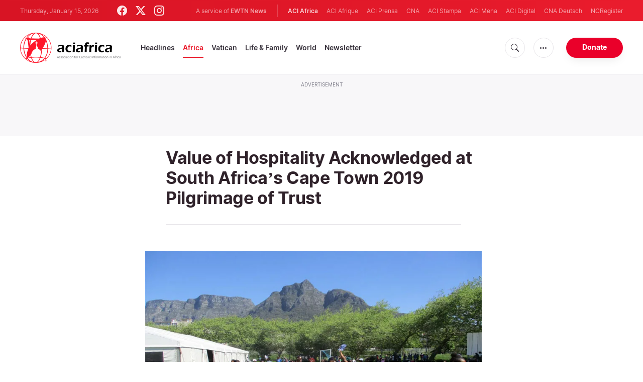

--- FILE ---
content_type: text/html; charset=UTF-8
request_url: https://www.aciafrica.org/news/196/value-of-hospitality-acknowledged-at-south-africas-cape-town-2019-pilgrimage-of-trust
body_size: 15051
content:
<!DOCTYPE html>
<html lang="en" translate="no">
<head>
    <title>Value of Hospitality Acknowledged at South Africa’s Cape Town 2019 Pilgrimage of Trust</title>
<meta http-equiv="Content-Type" content="text/html;charset=utf-8"/>
<meta http-equiv="X-UA-Compatible" content="IE=edge">
<meta name="google" value="notranslate"/>
<meta name="description" content="Participants in the just concluded Cape Town 2019 Pilgrimage of Trust in South Africa that brought together almost 2,000 youths from various continents have hailed the hospitality of local families and parishes who hosted them during the five-day event, testimonies availed to ACI Africa demonstrate."/>
<meta name="keywords" content="article, keyword, cna"/>
<meta name="author" content="EWTN"/>
<meta name="copyright" content="© 2026 EWTN | All rights reserved."/>
<meta name="viewport" content="width=device-width, initial-scale=1"/>
<meta name="viewport" content="width=device-width, minimum-scale=1.0, maximum-scale=1.0, user-scalable=no"/>
<meta name="apple-mobile-web-app-capable" content="yes">
<meta name="format-detection" content="telephone=no">


<meta name="twitter:card" content="summary_large_image"/>
<meta name="twitter:site" content="@aciafrica"/>
<meta name="twitter:url" content="https://www.aciafrica.org/news/196/value-of-hospitality-acknowledged-at-south-africas-cape-town-2019-pilgrimage-of-trust"/>
<meta name="twitter:title" content="Value of Hospitality Acknowledged at South Africa’s Cape Town 2019 Pilgrimage of Trust"/>
<meta name="twitter:description" content="Participants in the just concluded Cape Town 2019 Pilgrimage of Trust in South Africa that brought together almost 2,000 youths from various continents have hailed the hospitality of local families and parishes who hosted them during the five-day event, testimonies availed to ACI Africa demonstrate."/>
<meta name="twitter:creator" content="@aciafrica"/>
<meta name="twitter:image:src" content="https://www.aciafrica.org/images/hospitalitycapetownpilgrimage102019_1569965462.jpg?w=1200&amp;format=jpeg"/>


<meta property="fb:app_id" content="1234567890"/>
<meta property="og:title" content="Value of Hospitality Acknowledged at South Africa’s Cape Town 2019 Pilgrimage of Trust"/>
<meta property="og:type" content="article"/>
<meta property="og:url" content="https://www.aciafrica.org/news/196/value-of-hospitality-acknowledged-at-south-africas-cape-town-2019-pilgrimage-of-trust"/>
<meta property="og:image" content="https://www.aciafrica.org/images/hospitalitycapetownpilgrimage102019_1569965462.jpg?w=1200&amp;format=jpeg"/>
<meta property="og:description" content="Participants in the just concluded Cape Town 2019 Pilgrimage of Trust in South Africa that brought together almost 2,000 youths from various continents have hailed the hospitality of local families and parishes who hosted them during the five-day event, testimonies availed to ACI Africa demonstrate."/>
<meta property="og:site_name" content="ACI Africa"/>


<meta name="parsely-link" content="https://www.aciafrica.org/news/196/value-of-hospitality-acknowledged-at-south-africas-cape-town-2019-pilgrimage-of-trust" />
<meta name="parsely-title" content="Value of Hospitality Acknowledged at South Africa’s Cape Town 2019 Pilgrimage of Trust" />
    <meta name="parsely-type" content="post" />
<meta name="parsely-image-url" content="https://www.aciafrica.org/images/hospitalitycapetownpilgrimage102019_1569965462.jpg?w=1200&amp;format=jpeg" />
    <meta name="parsely-pub-date" content="2019-10-02T00:26:00+03:00" />
    <meta name="parsely-section" content="Africa" />
    <meta name="parsely-author" content="Mercy Maina" />
    <meta name="parsely-tags" content="Hospitality,South Africa,Cape Town 2019,Pilgrimage of trust,ACI Africa" />


    <meta name="analytics-page-type" content="post" />
    <meta name="analytics-pub-date" content="2019-10-02T00:26:00+03:00" />
    <meta name="analytics-section" content="Africa" />
    <meta name="analytics-authors" content="Mercy Maina" />
    <meta name="analytics-tags" content="hospitality|south africa|cape town 2019|pilgrimage of trust|aci africa" />
    <meta name="analytics-page-id" content="196" />

    <link rel="amphtml" href="https://www.aciafrica.org/amp/news/196/value-of-hospitality-acknowledged-at-south-africas-cape-town-2019-pilgrimage-of-trust">

<link rel="canonical" href="https://www.aciafrica.org/news/196/value-of-hospitality-acknowledged-at-south-africas-cape-town-2019-pilgrimage-of-trust">
<link rel="stylesheet" href="https://cdn.jsdelivr.net/npm/bootstrap-icons@1.11.1/font/bootstrap-icons.css">
<link rel="stylesheet" type="text/css" href="/assets/css/app.css?id=ca8a4c11c1919cb25003e0c30c3af5b5">


<link rel="icon" type="image/png" href="https://www.aciafrica.org/assets/images/extra/apple/apple-touch-icon-57x57.png" sizes="196x196" />
<link rel="icon" type="image/png" href="https://www.aciafrica.org/assets/images/extra/favicon/favicon-96x96.png" sizes="96x96" />
<link rel="icon" type="image/png" href="https://www.aciafrica.org/assets/images/extra/favicon/favicon-32x32.png" sizes="32x32" />
<link rel="icon" type="image/png" href="https://www.aciafrica.org/assets/images/extra/favicon/favicon-16x16.png" sizes="16x16" />
<link rel="icon" type="image/png" href="https://www.aciafrica.org/assets/images/extra/favicon/favicon-128x128.png" sizes="128x128" />
<link rel="apple-touch-icon-precomposed" sizes="57x57" href="https://www.aciafrica.org/assets/images/extra/apple/apple-touch-icon-57x57.png" />
<link rel="apple-touch-icon-precomposed" sizes="114x114" href="https://www.aciafrica.org/assets/images/extra/apple/apple-touch-icon-114x114.png" />
<link rel="apple-touch-icon-precomposed" sizes="72x72" href="https://www.aciafrica.org/assets/images/extra/apple/apple-touch-icon-72x72.png" />
<link rel="apple-touch-icon-precomposed" sizes="144x144" href="https://www.aciafrica.org/assets/images/extra/apple/apple-touch-icon-144x144.png" />
<link rel="apple-touch-icon-precomposed" sizes="60x60" href="https://www.aciafrica.org/assets/images/extra/apple/apple-touch-icon-60x60.png" />
<link rel="apple-touch-icon-precomposed" sizes="120x120" href="https://www.aciafrica.org/assets/images/extra/apple/apple-touch-icon-120x120.png" />
<link rel="apple-touch-icon-precomposed" sizes="76x76" href="https://www.aciafrica.org/assets/images/extra/apple/apple-touch-icon-76x76.png" />
<link rel="apple-touch-icon-precomposed" sizes="152x152" href="https://www.aciafrica.org/assets/images/extra/apple/apple-touch-icon-152x152.png" />
    <script type="text/javascript">
        var _iub = _iub || [];
        _iub.csConfiguration = {"siteId":4006536,"cookiePolicyId":99846020,"lang":"en","storage":{"useSiteId":true}};
    </script>
    <script type="text/javascript" src="https://cs.iubenda.com/autoblocking/4006536.js"></script>
    <script type="text/javascript" src="//cdn.iubenda.com/cs/tcf/stub-v2.js"></script>
    <script type="text/javascript" src="//cdn.iubenda.com/cs/tcf/safe-tcf-v2.js"></script>
    <script type="text/javascript" src="//cdn.iubenda.com/cs/gpp/stub.js"></script>
    <script type="text/javascript" src="//cdn.iubenda.com/cs/iubenda_cs.js" charset="UTF-8" async></script>
        

    <script type="application/ld+json">
    {
		"@context": 		"http://schema.org",
		"@type":			"NewsArticle",
		"headline": 		"Value of Hospitality Acknowledged at South Africa’s Cape Town 2019 Pilgrimage of Trust",
		"description": 		"Participants in the just concluded Cape Town 2019 Pilgrimage of Trust in South Africa that brought together almost 2,000 youths from various continents have hailed the hospitality of local families and parishes who hosted them during the five-day event, testimonies availed to ACI Africa demonstrate.",
		"datePublished":	"2019-10-01T21:31:08+00:00",
		"dateModified":		"2019-10-02T00:26:00+03:00",
		"mainEntityOfPage":	"https://www.aciafrica.org/news/196/value-of-hospitality-acknowledged-at-south-africas-cape-town-2019-pilgrimage-of-trust",
		"publisher": {
			"@type": 	"Organization",
			"name": 	"ACI Africa",
			"logo": {
				"@type":	"ImageObject",
				"url":		"https://www.aciafrica.org/images/logo.png",
				"width": 	235,
				"height": 	60
			}
		},
		"author": {
			"@type": 	"Person",
			"name": 	"Mercy Maina"
		},
		"image": {
			"@type": 	"ImageObject",
			"url": 		"https://www.aciafrica.org/images/hospitalitycapetownpilgrimage102019_1569965462.jpg?w=800&amp;h=600",
			"width": 	800,
			"height": 	600
        }
    }
</script>    <style>
        .embed-responsive {
            margin-bottom: 20px;
        }
        figcaption.caption {
            font-size: .8125em;
            margin-top: 5px;
        }
        figure.img-container {
            margin: 1em 0;
        }
    </style>

    <!-- PostHog Analytics -->
<script>
(function() {
    'use strict';

    // PostHog CDN Loader
    !function(t,e){var o,n,p,r;e.__SV||(window.posthog=e,e._i=[],e.init=function(i,s,a){function g(t,e){var o=e.split(".");2==o.length&&(t=t[o[0]],e=o[1]);t[e]=function(){t.push([e].concat(Array.prototype.slice.call(arguments,0)))}}(p=t.createElement("script")).type="text/javascript",p.async=!0,p.src=s.api_host+"/static/array.js",(r=t.getElementsByTagName("script")[0]).parentNode.insertBefore(p,r);var u=e;for(void 0!==a?u=e[a]=[]:a="posthog",u.people=u.people||[],u.toString=function(t){var e="posthog";return"posthog"!==a&&(e+="."+a),t||(e+=" (stub)"),e},u.people.toString=function(){return u.toString(1)+".people (stub)"},o="capture identify alias people.set people.set_once set_config register register_once unregister opt_out_capturing has_opted_out_capturing opt_in_capturing reset isFeatureEnabled onFeatureFlags getFeatureFlag getFeatureFlagPayload reloadFeatureFlags group updateEarlyAccessFeatureEnrollment getEarlyAccessFeatures getActiveMatchingSurveys getSurveys".split(" "),n=0;n<o.length;n++)g(u,o[n]);e._i.push([i,s,a])},e.__SV=1)}(document,window.posthog||[]);

    // =============================================================================
    // PostHog Configuration
    // =============================================================================

    const posthogConfig = {
        enabled: true,
        apiKey: 'phc_3b4tsLrHHzsSavxDBpOPpePiNKlWmVVxiZbc1uqqSaB',
        host: 'https://eu.i.posthog.com',
        webVitalsSampleRate: 10,
        sessionReplaySampleRate: 0,
        forceSessionReplay: false,
        forceSessionReplayParam: 'posthog_force_replay',
        debug: false
    };

    // =============================================================================
    // Types & Interfaces
    // =============================================================================

    /**
     * @typedef  {Object} AnalyticsContext
     * @property  {string|null} pageType
     * @property  {string|null} pubDate
     * @property  {string|null} section
     * @property  {string[]|null} authors
     * @property  {string[]|null} tags
     */

    // =============================================================================
    // Constants & State
    // =============================================================================

    // Set to track seen error signatures to prevent duplicate exception reporting
    const seenErrors = new Set();

    // =============================================================================
    // PostHog Initialization
    // =============================================================================

    /**
     * Initialize PostHog analytics with proper configuration
     */
    function initializePostHog() {
        // Skip initialization if disabled or no API key
        if (!posthogConfig.enabled || !posthogConfig.apiKey) {
            return;
        }

        try {
            posthog.init(posthogConfig.apiKey, {
                api_host: posthogConfig.host,
                persistence: 'memory',
                debug: posthogConfig.debug,
                autocapture: true,
                capture_pageview: true,
                capture_pageleave: true,
                capture_exceptions: true,
                cross_subdomain_cookie: false,
                disable_session_recording: !shouldEnableSessionReplay(),
                capture_performance: getPerformanceConfig(),
                before_send: processEventBeforeSend,
                loaded: function() {
                    setAnalyticsContext();
                }
            });
        } catch (error) {
            // Silently fail to avoid breaking the application
            console.error('PostHog initialization failed:', error);
        }
    }

    // =============================================================================
    // Event Processing & Filtering
    // =============================================================================

    /**
     * Generate a unique signature for an error to enable deduplication
     */
    function generateErrorSignature(event) {
        if (!event.properties || !event.properties.$exception_list) {
            return '';
        }

        const exceptions = event.properties.$exception_list;
        if (!Array.isArray(exceptions) || exceptions.length === 0) {
            return '';
        }

        // Use the first exception to generate signature
        const exception = exceptions[0];
        const type = exception.type || 'Unknown';
        const message = exception.value || '';
        const stackTrace = exception.stacktrace && exception.stacktrace.frames && exception.stacktrace.frames[0];

        // Create signature from error type, message, and top stack frame
        return [
            type,
            message,
            stackTrace ? stackTrace.filename || '' : '',
            stackTrace ? stackTrace.function || '' : '',
            stackTrace ? stackTrace.lineno || '' : ''
        ].join('|');
    }

    /**
     * Process events before sending to PostHog
     * Handles sampling and deduplication
     */
    function processEventBeforeSend(event) {
        if (event === null) {
            return null;
        }

        // Sample web vitals events
        if (
            event.event === '$web_vitals' &&
            Math.random() * 100 > posthogConfig.webVitalsSampleRate
        ) {
            return null; // Drop this event
        }

        // Deduplicate exception events
        if (event.event === '$exception') {
            const errorSignature = generateErrorSignature(event);
            if (errorSignature && seenErrors.has(errorSignature)) {
                return null; // Drop duplicate error
            }
            if (errorSignature) {
                seenErrors.add(errorSignature);
            }
        }

        return event;
    }

    /**
     * Determine if session replay should be enabled
     */
    function shouldEnableSessionReplay() {
        const forceSessionReplay = posthogConfig.forceSessionReplay ||
            (typeof window !== 'undefined' &&
                new URLSearchParams(window.location.search).has(posthogConfig.forceSessionReplayParam));

        return forceSessionReplay || Math.random() * 100 < posthogConfig.sessionReplaySampleRate;
    }

    /**
     * Get performance configuration based on web vitals sample rate
     */
    function getPerformanceConfig() {
        if (posthogConfig.webVitalsSampleRate === 100) {
            return true;
        } else if (posthogConfig.webVitalsSampleRate > 0) {
            return {
                web_vitals_sample_rate: posthogConfig.webVitalsSampleRate / 100
            };
        }
        return false;
    }

    // =============================================================================
    // Context Utilities
    // =============================================================================

    /**
     * Get page metadata from generic analytics meta tags
     */
    function getPageMetadata() {
        const metaMapping = [
            ['page_type', 'analytics-page-type'],
            ['pub_date', 'analytics-pub-date'],
            ['section', 'analytics-section'],
            ['authors', 'analytics-authors'],
            ['tags', 'analytics-tags'],
            ['page_id', 'analytics-page-id']
        ];

        const metadata = {};

        metaMapping.forEach(function(item) {
            const el = document.querySelector('meta[name="' + item[1] + '"]');
            if (el && el.content) {
                // Handle both tags and authors with pipe separator, fallback to comma for backward compatibility
                if (item[0] === 'tags' || item[0] === 'authors') {
                    // Try pipe separator first, then comma for backward compatibility
                    const separator = el.content.includes('|') ? '|' : ',';
                    const values = el.content.split(separator).map(function(val) { return val.trim(); }).filter(function(val) { return val.length > 0; });
                    metadata[item[0]] = values.length > 0 ? values : null;
                } else {
                    metadata[item[0]] = el.content;
                }
            }
        });

        return metadata;
    }

    /**
     * Get the current page URL path
     */
    function getPagePath() {
        return typeof window !== 'undefined' ? window.location.pathname : '';
    }

    // =============================================================================
    // Analytics Context Management
    // =============================================================================

    /**
     * Set analytics context using PostHog Super Properties
     * This ensures all events include these properties automatically
     */
    function setAnalyticsContext() {
        if (!posthogConfig.enabled || typeof posthog === 'undefined') {
            return;
        }

        try {
            const pageMetadata = getPageMetadata();
            const contextData = Object.assign({
                app_name: 'aci-africa',
                app_version: '0.1.0',
            }, pageMetadata);

            posthog.register(contextData);
        } catch (error) {
            console.error('Failed to set analytics context:', error);
            // Register error flag for debugging
            try {
                posthog.register({ 'register-error': true });
            } catch (e) {
                // Silent fail
            }
        }
    }

    /**
     * Clear analytics context by unregistering properties
     */
    function clearAnalyticsContext() {
        if (!posthogConfig.enabled || typeof posthog === 'undefined') {
            return;
        }

        try {
            const keysToUnregister = [
                'page_type', 'pub_date', 'section', 'authors', 'tags', 'page_id',
                'app_name'
            ];

            keysToUnregister.forEach(function(key) {
                posthog.unregister(key);
            });
        } catch (error) {
            console.error('Failed to clear analytics context:', error);
        }
    }

    /**
     * Get current analytics context from PostHog
     */
    function getAnalyticsContext() {
        if (!posthogConfig.enabled || typeof posthog === 'undefined') {
            return {
                pageType: null,
                pubDate: null,
                section: null,
                authors: null,
                tags: null,
                pageId: null
            };
        }

        try {
            return {
                pageType: posthog.get_property('page_type') || null,
                pubDate: posthog.get_property('pub_date') || null,
                section: posthog.get_property('section') || null,
                authors: posthog.get_property('authors') || null,
                tags: posthog.get_property('tags') || null,
                pageId: posthog.get_property('page_id') || null
            };
        } catch (error) {
            return {
                pageType: null,
                pubDate: null,
                section: null,
                authors: null,
                tags: null,
                pageId: null
            };
        }
    }

    // =============================================================================
    // Public API
    // =============================================================================

    // Expose functions to global scope for external use
    window.PostHogAnalytics = {
        initialize: initializePostHog,
        setContext: setAnalyticsContext,
        clearContext: clearAnalyticsContext,
        getContext: getAnalyticsContext,
        config: posthogConfig
    };

    // =============================================================================
    // Auto-initialization
    // =============================================================================

    // Initialize PostHog when DOM is ready
    if (document.readyState === 'loading') {
        document.addEventListener('DOMContentLoaded', initializePostHog);
    } else {
        initializePostHog();
    }
})();
</script>
<!-- End PostHog Analytics -->

    <script type='text/javascript'>
        var googletag = googletag || {};
        googletag.cmd = googletag.cmd || [];
        (function () {
            var gads = document.createElement('script');
            gads.async = true;
            gads.type = 'text/javascript';
            var useSSL = 'https:' == document.location.protocol;
            gads.src = (useSSL ? 'https:' : 'http:') +
                    '//www.googletagservices.com/tag/js/gpt.js';
            var node = document.getElementsByTagName('script')[0];
            node.parentNode.insertBefore(gads, node);
        })();
    </script>
    <!-- Global site tag (gtag.js) - Google Analytics -->

    <!-- Google Tag Manager -->
    <script>(function(w,d,s,l,i){w[l]=w[l]||[];w[l].push({'gtm.start':
                new Date().getTime(),event:'gtm.js'});var f=d.getElementsByTagName(s)[0],
            j=d.createElement(s),dl=l!='dataLayer'?'&l='+l:'';j.async=true;j.src=
            'https://www.googletagmanager.com/gtm.js?id='+i+dl;f.parentNode.insertBefore(j,f);
        })(window,document,'script','dataLayer','GTM-WNH8LB82');</script>
    <!-- End Google Tag Manager -->








    <!-- BEGIN SHAREAHOLIC CODE -->
    <link rel="preload" href="https://cdn.shareaholic.net/assets/pub/shareaholic.js" as="script" />
    <meta name="shareaholic:site_id" content="29a2737baaea67d05a7229869a302e21" />
    <script data-cfasync="false" async src="https://cdn.shareaholic.net/assets/pub/shareaholic.js"></script>
    <!-- END SHAREAHOLIC CODE -->

</head>
<body class="post">
<!-- Google Tag Manager (noscript) -->
<noscript><iframe src="https://www.googletagmanager.com/ns.html?id=GTM-WNH8LB82"
                  height="0" width="0" style="display:none;visibility:hidden"></iframe></noscript>
<!-- End Google Tag Manager (noscript) -->
    <div id="fb-root"></div>
    <script type="ada0a8873f99cd3751e5af3a-text/javascript">(function(d, s, id) {
            var js, fjs = d.getElementsByTagName(s)[0];
            if (d.getElementById(id)) return;
            js = d.createElement(s); js.id = id;
            js.src = "//connect.facebook.net/en_US/sdk.js#xfbml=1&appId=1559469840969344&version=v2.0";
            fjs.parentNode.insertBefore(js, fjs);
        }(document, 'script', 'facebook-jssdk'));</script>
    <div id="app">
        <header class="p-0" id="header">
    <div class="header-desktop">
	<div id="topbar" class="py-2 clear">
		<div class="left">
			<span class="today mr-6 mr-s-0">Thursday, January 15, 2026</span>
			<ul class="social-menu">
	<li><a href="https://www.facebook.com/aciafricanews" target="_blank"><i class="bi bi-facebook"></i></a></li>
	<li><a href="https://twitter.com/aciafricanews" target="_blank"><i class="bi bi-twitter-x"></i></a></li>
	<li><a href="https://www.instagram.com/aciafricanews/" target="_blank"><i class="bi bi-instagram"></i></a></li>
</ul>
		</div>
		<div class="right">
			<span class="ewtn-title">A service of <a href="//www.ewtnnews.com" title="EWTN News">EWTN News</a></span>

			<div class="ewtn-services current-page">
				<a class="service current-service" href="https://www.aciafrica.org/" target="_blank">ACI Africa</a>
				<a class="service" href="https://www.aciafrique.org/" target="_blank">ACI Afrique</a>
				<a class="service" href="https://www.aciprensa.com/" target="_blank">ACI Prensa</a>
				<a class="service" href="https://www.catholicnewsagency.com/" target="_blank">CNA</a>
				<a class="service" href="https://www.acistampa.com/" target="_blank">ACI Stampa</a>
				<a class="service" href="https://www.acimena.com/" target="_blank">ACI Mena</a>
				<a class="service" href="https://www.acidigital.com/" target="_blank">ACI Digital</a>
				<a class="service" href="https://de.catholicnewsagency.com/" target="_blank">CNA Deutsch</a>
				<a class="service" href="https://www.ncregister.com/" target="_blank">NCRegister</a>
			</div>
		</div>
	</div>
	<div class="menubar sticky-menu justify-content-between d-flex">
		<a class="logo" href="/"><img class="logo-desktop" src="https://www.aciafrica.org/assets/images/branding/brand-color-black.png?id=376bba87344c5b252c75" alt="ACI Africa"></a>

		<div class="menu-content justify-content-between d-flex align-items-center">
			<div class="no-wrap">
				<ul id="main-menu" class="sm sm-clean">
	<li class="headlines"><a href="/headlines">Headlines</a></li>
	<li class="africa"><a href="/section/africa">Africa</a></li>
	<li class="vatican"><a href="/section/vatican">Vatican</a></li>
	<li class="life-and-family"><a href="/section/life-and-family">Life & Family</a></li>
	<li class="world"><a href="/section/world">World</a></li>
	<li class="newsletter"><a href="/newsletter">Newsletter</a></li>
</ul>			</div>

			<ul class="extra-buttons no-wrap">
				<li><a href="javascript:;" class="btn-icon" id="search-btn"><i class="bi bi-search"></i></a></li>
				<li class="dropdown">
					<a href="javascript:;" class="dropdown-open btn-icon"><i class="bi bi-three-dots"></i></a>
					<div class="dropdown-content">
						<a class="dropdown-item" href="https://www.aciafrica.org/about-us">About us</a>
						<a class="dropdown-item" href="https://ewtnadvertising.com/" target="_blank">Advertise</a>
						<a class="dropdown-item" href="https://www.aciafrica.org/privacy-policy">Privacy policy</a>
					</div>
				</li>
				<li><a href="https://missions.ewtn.com/donation/aciafrica/" class="btn btn-rounded btn-success">Donate</a></li>
			</ul>
		</div>

		<div id="search-block">
			<div class="search-content d-flex justify-content-between align-items-center">
				<div class="search-bar">
	<form class="search" accept-charset="utf-8" method="get" action="/results">
		<div class="input-field">
			<i class="bi bi-search"></i>
			<input class="search-field" type="text" name="q" id="q" placeholder="Search..." value="">
			<button type="submit" id="search" class="submit-form submit-btn btn btn-rounded btn-success" value=""><span class="search-text">Search</span><i class="bi bi-search"></i></button>
		</div>
	</form>
</div>
				<a href="javascript:;" id="close-search"></a>
			</div>
		</div>
	</div>
</div>
	<div class="header-tablet">
	<div id="topbar" class="py-2 clear">
		<div class="left">
	        <span class="today mr-6 mr-s-0">Thursday, January 15, 2026</span>
			<ul class="social-menu">
	<li><a href="https://www.facebook.com/aciafricanews" target="_blank"><i class="bi bi-facebook"></i></a></li>
	<li><a href="https://twitter.com/aciafricanews" target="_blank"><i class="bi bi-twitter-x"></i></a></li>
	<li><a href="https://www.instagram.com/aciafricanews/" target="_blank"><i class="bi bi-instagram"></i></a></li>
</ul>
		</div>
		<div class="right">
			<span class="ewtn-title">A service of <a href="//www.ewtnnews.com" title="EWTN News">EWTN News</a></span>

			<div class="dropdown current-page">
				<a href="javascript:;" class="dropdown-open">ACI Africa <i class="bi bi-three-dots"></i></a>
				<div class="dropdown-content">
					<a class="dropdown-item" href="https://www.aciafrique.org/" target="_blank">ACI Afrique</a>
					<a class="dropdown-item" href="https://www.aciprensa.com/" target="_blank">ACI Prensa</a>
					<a class="dropdown-item" href="https://www.catholicnewsagency.org/" target="_blank">CNA</a>
					<a class="dropdown-item" href="https://www.acistampa.com/" target="_blank">ACI Stampa</a>
					<a class="dropdown-item" href="https://www.acimena.com/" target="_blank">ACI Mena</a>
					<a class="dropdown-item" href="https://www.acidigital.com/" target="_blank">ACI Digital</a>
					<a class="dropdown-item" href="https://de.catholicnewsagency.com/" target="_blank">CNA Deutsche</a>
					<a class="dropdown-item" href="https://www.ncregister.com/" target="_blank">NCRegister</a>
				</div>
			</div>
		</div>
	</div>
	<div class="menubar sticky-menu justify-content-between d-flex">
		<a class="logo" href="/"><img class="logo-tablet" src="https://www.aciafrica.org/assets/images/branding/brand-color-black-small.png" alt="ACI Africa"></a>
		<div class="menu-content justify-content-end d-flex align-items-center">
			<ul class="extra-buttons">
				<li><a href="javascript:;" class="btn-icon" id="search-btn"><i class="bi bi-search"></i></a></li>
				<li class="dropdown">
					<a href="javascript:;" class="dropdown-open btn-icon"><i class="bi bi-three-dots"></i></a>
					<div class="dropdown-content">
						<a class="dropdown-item" href="https://www.aciafrica.org/about-us">About Us</a>
						<a class="dropdown-item" href="https://ewtnadvertising.com/" target="_blank">Advertise</a>
						<a class="dropdown-item" href="https://www.aciafrica.org/privacy-policy">Privacy</a>
					</div>
				</li>
				<li><a href="https://missions.ewtn.com/donation/aciafrica/" class="btn btn-rounded btn-success">Donate</a></li>
				<li class="menu-btn"><a href="javascript:void(0);" class="sidebar-handler btn-icon"><i class="bi bi-list"></i><span>Menu</span></a></li>
			</ul>
		</div>

		<div id="search-block">
			<div class="search-content d-flex justify-content-between align-items-center">
				<div class="search-bar">
	<form class="search" accept-charset="utf-8" method="get" action="/results">
		<div class="input-field">
			<i class="bi bi-search"></i>
			<input class="search-field" type="text" name="q" id="q" placeholder="Search..." value="">
			<button type="submit" id="search" class="submit-form submit-btn btn btn-rounded btn-success" value=""><span class="search-text">Search</span><i class="bi bi-search"></i></button>
		</div>
	</form>
</div>
				<a href="javascript:;" id="close-search"></a>
			</div>
		</div>
	</div>


	<div class="tablet-sidebar responsive-sidebar">
		<a href="javascript:;" onclick="closeSidebar();" class="close-sidebar">&times;</a>
		<div class="responsive-sidebar-content">

			<ul id="main-menu" class="sm sm-clean">
	<li class="headlines"><a href="/headlines">Headlines</a></li>
	<li class="africa"><a href="/section/africa">Africa</a></li>
	<li class="vatican"><a href="/section/vatican">Vatican</a></li>
	<li class="life-and-family"><a href="/section/life-and-family">Life & Family</a></li>
	<li class="world"><a href="/section/world">World</a></li>
	<li class="newsletter"><a href="/newsletter">Newsletter</a></li>
</ul>
		</div>
	</div>
</div>
	<div class="header-mobile">
	<div class="menubar justify-content-between d-flex align-items-center">
		<a class="logo" href="/"><img class="logo-mobile" src="https://www.aciafrica.org/assets/images/branding/brand-white.png" alt="ACI Africa"></a>

		<ul class="extra-buttons">
			<li><a href="https://missions.ewtn.com/donation/aciafrica/" class="btn btn-rounded btn-success">Donate</a></li>
			<li class="menu-btn"><a href="javascript:void(0);" class="sidebar-handler btn-icon"><i class="bi bi-list"></i></a></li>
		</ul>
	</div>

	<div class="mobile-sidebar responsive-sidebar">
		<a href="javascript:;" onclick="closeSidebar();" class="close-sidebar">&times;</a>
		<div class="responsive-sidebar-content">
			<span class="today mr-6 mr-s-0">Thursday, January 15, 2026</span>

			<div class="search-bar">
	<form class="search" accept-charset="utf-8" method="get" action="/results">
		<div class="input-field">
			<i class="bi bi-search"></i>
			<input class="search-field" type="text" name="q" id="q" placeholder="Search..." value="">
			<button type="submit" id="search" class="submit-form submit-btn btn btn-rounded btn-success" value=""><span class="search-text">Search</span><i class="bi bi-search"></i></button>
		</div>
	</form>
</div>

			<ul id="main-menu" class="sm sm-clean">
	<li class="headlines"><a href="/headlines">Headlines</a></li>
	<li class="africa"><a href="/section/africa">Africa</a></li>
	<li class="vatican"><a href="/section/vatican">Vatican</a></li>
	<li class="life-and-family"><a href="/section/life-and-family">Life & Family</a></li>
	<li class="world"><a href="/section/world">World</a></li>
	<li class="newsletter"><a href="/newsletter">Newsletter</a></li>
</ul>
			<a href="https://missions.ewtn.com/donation/aciafrica/" class="btn btn-big btn-donate btn-success">Donate</a>

			<hr>

			<ul class="extra-menu">
	<li><a href="https://www.aciafrica.org/subscribe">Subscribe</a></li>
	<li><a href="https://www.aciafrica.org/about-us">About Us</a></li>
	<li><a href="https://www.aciafrica.org/privacy">Privacy</a></li>
</ul>

			<hr>

			<div class="select-ewtn d-flex justify-content-between align-items-center">
				<span class="ewtn-title">EWTN News</span>

				<div class="dropdown current-page">
					<a href="javascript:;" class="dropdown-open">ACI Africa <i class="bi bi-three-dots"></i></a>
					<div class="dropdown-content">
						<a class="dropdown-item" href="https://www.aciafrique.org/" target="_blank">ACI Afrique</a>
						<a class="dropdown-item" href="https://www.aciprensa.com/" target="_blank">ACI Prensa</a>
						<a class="dropdown-item" href="https://www.catholicnewsagency.com/" target="_blank">CNA</a>
						<a class="dropdown-item" href="https://www.acistampa.com/" target="_blank">ACI Stampa</a>
						<a class="dropdown-item" href="https://www.acimena.com/" target="_blank">ACI Mena</a>
						<a class="dropdown-item" href="https://www.acidigital.com/" target="_blank">ACI Digital</a>
						<a class="dropdown-item" href="https://de.catholicnewsagency.com/" target="_blank">CNA Deutsche</a>
						<a class="dropdown-item" href="https://www.ncregister.com/" target="_blank">NCRegister</a>
					</div>
				</div>
			</div>
		</div>
	</div>
</div>
</header>
        <div class="lightest-grey-bg pt-3 pb-5 full-ad">
    <div class="container">
        <div class="row">
            <div class="col-12">
                <p>Advertisement</p>
                <div style="text-align: center;" id='div-gpt-ad-1481822258740-0'></div>
            </div>
        </div>
    </div>
</div>

        <div class="all">
            
<div class="container">
    <div class="row">
        <div class="col mt-5 content m-auto">
            <h1 class="h1 post-title mt-0">Value of Hospitality Acknowledged at South Africa’s Cape Town 2019 Pilgrimage of Trust</h1>
            <div class="post-share">
                <div class="shareaholic-canvas" data-app="share_buttons" data-app-id="33122399"></div>
            </div>
            <div class="post-image">
                <img src="https://www.aciafrica.org/images/hospitalitycapetownpilgrimage102019_1569965462.jpg" alt="" loading="lazy">
                <span class="image-caption">Participants during the Cape Town 2019 Pilgrimage of Trust</span>
                
            </div>
        </div>
    </div>
</div>
<div class="container">
    <div class="row">
        <div class="col content m-auto">
            <div class="post-content">
                <div class="post-author d-flex justify-content-start align-items-center">
                <a href="/author/16/mercy-maina">
                        <img
                        alt="Mercy Maina"
                        class="author-image m-0 mr-4"
                        height="48"
                        src="https://www.aciafrica.org/assets/images/user.png?w=48&h=48"
                        width="48"
                        loading="lazy"
                        >
                    </a>
                    <div class="post-author"><p>By <a href="/author/16/mercy-maina">Mercy Maina</a></p></div>
                </div>
                <p class="post-info">Cape Town, 02 October, 2019 / 12:26 am (ACI Africa).</p>
    <p>Participants in the just concluded Cape Town 2019 Pilgrimage of Trust in South Africa that brought together almost 2,000 youths from various continents have hailed the hospitality of local families and parishes who hosted them during the five-day event, testimonies availed to ACI Africa demonstrate. </p>
        <p>“In the current climate of society, this shared hospitality has even greater value, as so many families are welcoming visitors from another community, another Church, or another country,” the leader of the Community of Taize, Br. Alois testified. </p>
        <p>“A thousand homes open to welcome us - what a wonderful message! This is how our gathering is indeed a pilgrimage of trust,” he added.</p>
        <p>“The wife was blind, and she trusted us to come into her house without seeing us," Thabiso from Soweto, South Africa said of the elderly couple that welcomed and hosted him together with his friends. </p>
        <p>During the spiritual event that <a href="https://www.aciafrica.org/news/141/cape-town-2019-pilgrimage-of-trust-opportunity-to-live-out-fraternity-in-south-africa">kicked off September 25</a>, the Germany-born Bro. Alois urged youths to value human dignity and steer clear of violence.</p>
                </div>
        </div>
    </div>
</div>
            <div class="lightest-grey-bg pt-3 pb-5 full-ad">
    <div class="container">
        <div class="row">
            <div class="col-12">
                <p>Advertisement</p>
                <div style="text-align: center;" id='div-gpt-ad-1441212700470-0'></div>
            </div>
        </div>
    </div>
</div>
<div class="container">
    <div class="row mt-7 mb-4 mb-s-5">
        <div class="col content m-auto">
            <div class="post-content">

            <p> “The wounds of history can scar the consciousness and mentalities of people for generations, but the humiliations which were endured do not always have to lead to violence,” Br. Alois told the youth who hailed from diverse cultures.</p>
        <p> “Healing can come, not through the victory of one group over another, but when people’s hearts make room for the dignity of others to be respected,” the current Taize Community leader added. </p>
        <p>The meeting, happening in the wake of <a href="https://www.aciafrica.org/news/132/xenophobic-attacks-in-south-africa-worry-church-leaders-countries-repatriate-citizens">deadly xenophobic attacks</a> in South Africa, was held following an invitation from church leaders drawn from the Catholic, Annglican, Methodist and Dutch Reformed Church denominations in the country.</p>
        <p>Among the church leaders who participated in the event were Catholic Archbishop Stephen Brislin of Cape Town and Anglican Archbishop Thabo Makgoba of Cape Town who led in the opening and closing prayers respectively.</p>
        <p>Other church leaders included Anglican Archbishop John Sentamu of York, England, Catholic Bishop Stanley Dziuba, who is in charge of the youth ministry in Southern Africa, as well as retired Anglican Archbishop Desmond Tutu who “has been a friend of our Community for many years”, and who took 144 youths to the Taize community in France in the 1970s.</p>
                <div class="box post-widget related-post">
                    <h4 class="box-title"><span>More in Africa</span></h4>
                    <div class="cards-grid">
                        <div class="card-cell horizontal">
                            <div class="card">
                                <div class="card-image">
                                    <a href="https://www.aciafrica.org/news/19607/you-are-exactly-the-right-person-cardinal-brislin-congratulates-bishop-sipuka-his-successor-in-cape-town-archdiocese"><img src="https://www.aciafrica.org/images/aci-africa-photo-edit-2026-01-14t214839_1768423742.jpg" alt="South Africa"></a>
                                </div>
                                <div class="card-content">
                                    <h3 class="card-title"><a href="https://www.aciafrica.org/news/19607/you-are-exactly-the-right-person-cardinal-brislin-congratulates-bishop-sipuka-his-successor-in-cape-town-archdiocese">“You are exactly the right person,” Cardinal Brislin Congratulates Bishop Sipuka, His Successor in Cape Town Archdiocese</a></h3>
                                    <a href="https://www.aciafrica.org/news/19607/you-are-exactly-the-right-person-cardinal-brislin-congratulates-bishop-sipuka-his-successor-in-cape-town-archdiocese" class="read-more">Read the article</a>
                                </div>
                            </div>
                        </div>
                    </div>
                </div>            <p>This was the third time the Brothers of Taize were visiting the country. The first visit was in 1978 when Taizé community founder Br. Roger visited Crossroads township in the city to show solidarity with the victims suffering from South Africa's oppressive policies.  </p>
        <p>The second time was in 1995 when Br. Roger returned to the country to “celebrate with the youth South Africa's peaceful transition to a non-racial, non-sexist democratic dispensation.” The 1995 meeting was held in Standard Bank Arena in Johannesburg at the invitation of church leaders from mainstream and local churches.  </p>
        <p>According to the organizers of the pilgrimage that concluded on Sunday, September 29, the spiritual gathering brought together youths from 17 African countries, 14 European countries, the USA and the islands of Madagascar and Mauritius.</p>
        <div class="tags-box">
    <ul>
        <li class="title">Tags:</li>
        
        <li><a href="https://www.aciafrica.org/tag/hospitality" class="btn-tag">Hospitality</a>, </li>
        
        <li><a href="https://www.aciafrica.org/tag/south-africa" class="btn-tag">South Africa</a>, </li>
        
        <li><a href="https://www.aciafrica.org/tag/cape-town-2019" class="btn-tag">Cape Town 2019</a>, </li>
        
        <li><a href="https://www.aciafrica.org/tag/pilgrimage-of-trust" class="btn-tag">Pilgrimage of trust</a>, </li>
        
        <li><a href="https://www.aciafrica.org/tag/aci-africa" class="btn-tag">ACI Africa</a></li>
    </ul>
</div>

            <div style="border-top: 1px solid #e7e5e9; font-size: .8em;">
                <div class="row" style="flex-wrap: nowrap; margin-top: 30px; margin-bottom: 30px;">
                  <div class="col-auto">
                    <a href="#">
                      <img style="border-radius: 50%; margin: 0; width: 75px;" src="https://www.aciafrica.org/assets/images/user.png?w=96&h=96" alt="Mercy Maina" loading="lazy" />
                    </a>
                  </div>
                  <div class="col-auto"></div>
                </div>
            </div>

    <div class="box post-widget subscribe-post box-shadow">
  <script charset="utf-8" type="text/javascript" src="//js.hsforms.net/forms/embed/v2.js"></script>
  <script>
    hbspt.forms.create({
      region: "na1",
      portalId: "4395239",
      formId: "1ae4a331-a237-4d2d-8b2e-aedb0f252b81"
    });
  </script>
</div>

            </div>

            <div class="post-share mb-7 mb-s-6">
                <div class="shareaholic-canvas" data-app="share_buttons" data-app-id="33122399"></div>
            </div>
            <div class="donation-box box-shadow" style="display: none">
	<h4 class="box-title">Our mission is the truth. Join us!</h4>
	<p class="box-desc">Your monthly donation will help our team continue reporting the truth, with fairness, integrity, and fidelity to Jesus Christ and his Church.</p>

	<div class="amounts">
		<ul>
			<li><a href="#"><span>$5 <small>/month</small></span></a></li>
			<li class="active"><a href="#"><span>$10 <small>/month</small></span></a></li>
			<li><a href="#"><span>$15 <small>/month</small></span></a></li>
			<li><a href="#"><span>Other</span></a></li>
		</ul>
	</div>

	<div class="box-footer">
		<a href="#" class="btn btn-success btn-big btn-wide">Donate</a>
	</div>
</div>
        </div>
        <div class="sidebar_narrow">

                            <div class="col-l-4 col-m-12 sidebar mt-m-6 mt-s-0">
	<div class="box" style="width: 200px">
		<h4 class="box-title"><span>Trending</span></h4>
        <div class="trending-box">
    <div class="cards-grid">
        <div class="card-cell horizontal no-image" id="trending-box818" style="width: 100%">
                            <div class="card placeholder-glow">
                    <span class="post-number">1</span>
                    <div class="card-content">
                        <div class="card-title">
                            <div class="row">
                                <div class="placeholder col-3 mr-1 mb-1"></div>
                                <div class="placeholder col-5 mr-1 mb-1"></div>
                                <div class="placeholder col-3 mr-1 mb-1"></div>
                            </div>
                            <div class="row">
                                <div class="placeholder col-5 mb-1"></div>
                                <div class="placeholder col-6 mr-1 mb-1"></div>
                            </div>
                            <div class="row">
                                <div class="placeholder col-4 mb-1"></div>
                                <div class="placeholder col-3 mr-1 mb-1"></div>
                                <div class="placeholder col-4 mr-1 mb-1"></div>
                            </div>
                            <div class="row">
                                <div class="placeholder col-4 mr-1 mb-1"></div>
                                <div class="placeholder col-7 mb-1"></div>
                            </div>
                        </div>
                    </div>
                </div>
                            <div class="card placeholder-glow">
                    <span class="post-number">2</span>
                    <div class="card-content">
                        <div class="card-title">
                            <div class="row">
                                <div class="placeholder col-3 mr-1 mb-1"></div>
                                <div class="placeholder col-5 mr-1 mb-1"></div>
                                <div class="placeholder col-3 mr-1 mb-1"></div>
                            </div>
                            <div class="row">
                                <div class="placeholder col-5 mb-1"></div>
                                <div class="placeholder col-6 mr-1 mb-1"></div>
                            </div>
                            <div class="row">
                                <div class="placeholder col-4 mb-1"></div>
                                <div class="placeholder col-3 mr-1 mb-1"></div>
                                <div class="placeholder col-4 mr-1 mb-1"></div>
                            </div>
                            <div class="row">
                                <div class="placeholder col-4 mr-1 mb-1"></div>
                                <div class="placeholder col-7 mb-1"></div>
                            </div>
                        </div>
                    </div>
                </div>
                            <div class="card placeholder-glow">
                    <span class="post-number">3</span>
                    <div class="card-content">
                        <div class="card-title">
                            <div class="row">
                                <div class="placeholder col-3 mr-1 mb-1"></div>
                                <div class="placeholder col-5 mr-1 mb-1"></div>
                                <div class="placeholder col-3 mr-1 mb-1"></div>
                            </div>
                            <div class="row">
                                <div class="placeholder col-5 mb-1"></div>
                                <div class="placeholder col-6 mr-1 mb-1"></div>
                            </div>
                            <div class="row">
                                <div class="placeholder col-4 mb-1"></div>
                                <div class="placeholder col-3 mr-1 mb-1"></div>
                                <div class="placeholder col-4 mr-1 mb-1"></div>
                            </div>
                            <div class="row">
                                <div class="placeholder col-4 mr-1 mb-1"></div>
                                <div class="placeholder col-7 mb-1"></div>
                            </div>
                        </div>
                    </div>
                </div>
                            <div class="card placeholder-glow">
                    <span class="post-number">4</span>
                    <div class="card-content">
                        <div class="card-title">
                            <div class="row">
                                <div class="placeholder col-3 mr-1 mb-1"></div>
                                <div class="placeholder col-5 mr-1 mb-1"></div>
                                <div class="placeholder col-3 mr-1 mb-1"></div>
                            </div>
                            <div class="row">
                                <div class="placeholder col-5 mb-1"></div>
                                <div class="placeholder col-6 mr-1 mb-1"></div>
                            </div>
                            <div class="row">
                                <div class="placeholder col-4 mb-1"></div>
                                <div class="placeholder col-3 mr-1 mb-1"></div>
                                <div class="placeholder col-4 mr-1 mb-1"></div>
                            </div>
                            <div class="row">
                                <div class="placeholder col-4 mr-1 mb-1"></div>
                                <div class="placeholder col-7 mb-1"></div>
                            </div>
                        </div>
                    </div>
                </div>
                            <div class="card placeholder-glow">
                    <span class="post-number">5</span>
                    <div class="card-content">
                        <div class="card-title">
                            <div class="row">
                                <div class="placeholder col-3 mr-1 mb-1"></div>
                                <div class="placeholder col-5 mr-1 mb-1"></div>
                                <div class="placeholder col-3 mr-1 mb-1"></div>
                            </div>
                            <div class="row">
                                <div class="placeholder col-5 mb-1"></div>
                                <div class="placeholder col-6 mr-1 mb-1"></div>
                            </div>
                            <div class="row">
                                <div class="placeholder col-4 mb-1"></div>
                                <div class="placeholder col-3 mr-1 mb-1"></div>
                                <div class="placeholder col-4 mr-1 mb-1"></div>
                            </div>
                            <div class="row">
                                <div class="placeholder col-4 mr-1 mb-1"></div>
                                <div class="placeholder col-7 mb-1"></div>
                            </div>
                        </div>
                    </div>
                </div>
                    </div>
    </div>
</div>

<script>
    (()=>{
        const trendingBox818 = document.getElementById('trending-box818');

        function render(notice,number){
            return `<div class="card">
                <span class="post-number">${number+1}</span>
                <div class="card-content">
                    <h3 class="card-title"><a href="${notice.url}">${ notice.title}</a></h3>
                </div>
            </div>`
        }

        fetch('https://www.aciafrica.org/most-read?n=5').then((result) => {
            let json_result = result.json();
            trendingBox818.innerHTML = '';
            json_result.then((data) => {
                data.forEach((item, i) => {
                    let html = render(item,i);
                    trendingBox818.innerHTML += html;
                });
            });
        }).catch((err) => {
            console.error(err);
        });
    })()
</script>
	</div>
</div>
                    </div>
    </div>
</div>


<div class="lightest-grey-bg pt-7 pb-8 py-m-7 py-s-6 related-posts">
    <div class="container">
        <div class="row">
            <div class="col-12">
                <h4 class="related-title">You may also like</h4>
                <div class="cards-grid cards-l-3 cards-m-2 cards-s-1 same-heights">
                        <div class="card-cell">
                        <div class="card defined-card white-bg mb-0 mb-m-4 mb-s-4">
                            <div class="card-image"><a href="https://www.aciafrica.org/news/13881/missionary-sisters-who-fled-from-sudans-civil-war-lauded-for-thriving-pastoral-programs-in-neighboring-countries"><img src="https://www.aciafrica.org/images/dimension-2025-01-20t224212_1737409370.jpg?w=600&h=400" alt="Bishop Edward Hiiboro Kussala of South Sudan’s Catholic Diocese of Tombura-Yambio (CDTY). Credit: Missionary Sisters of the Blessed Virgin Mary/Uganda" loading="lazy"></a></div>
                            <div class="card-content">
                                <h3 class="card-title"><a href="https://www.aciafrica.org/news/13881/missionary-sisters-who-fled-from-sudans-civil-war-lauded-for-thriving-pastoral-programs-in-neighboring-countries">Missionary Sisters Who Fled from Sudan’s Civil War Lauded for Thriving Pastoral Programs in Neighboring Countries</a></h3>
                                <p class="card-desc four-lines">Bishop&nbsp;Edward Hiiboro Kussala&nbsp;of South Sudan&rsquo;s&nbsp;Catholic Diocese of Tombura-Yambio&nbsp;(CDTY) has praised the Missionary Sisters of the Blessed Virgin Mary (MSBVM), whose...</p>
                            </div>
                        </div>
                    </div>
                        <div class="card-cell">
                        <div class="card defined-card white-bg mb-0 mb-m-4 mb-s-4">
                            <div class="card-image"><a href="https://www.aciafrica.org/news/11925/pope-francis-begins-indonesia-visit-with-call-for-catholic-muslim-dialogue"><img src="https://www.aciafrica.org/images/whatsapp-image-2024-09-04-at-13_1725436290.webp?w=600&h=400" alt="" loading="lazy"></a></div>
                            <div class="card-content">
                                <h3 class="card-title"><a href="https://www.aciafrica.org/news/11925/pope-francis-begins-indonesia-visit-with-call-for-catholic-muslim-dialogue">Pope Francis Begins Indonesia Visit with Call for Catholic-Muslim Dialogue</a></h3>
                                <p class="card-desc four-lines">On Pope Francis&rsquo; first full day of public appearances in Indonesia on Wednesday, the pope called upon the political leaders...</p>
                            </div>
                        </div>
                    </div>
                        <div class="card-cell">
                        <div class="card defined-card white-bg mb-0 mb-m-4 mb-s-4">
                            <div class="card-image"><a href="https://www.aciafrica.org/news/13433/at-priestly-golden-jubilee-catholic-archbishop-in-uganda-advocates-for-selflessness-appeals-for-clemency-to-prisoners"><img src="https://www.aciafrica.org/images/dimension-2024-12-18t084335_1734508367.jpg?w=600&h=400" alt="Archbishop John Baptist Odama during the December 14 celebration to mark 50 years since he was ordained a Priest. Credit: Catholic Archdiocese of Gulu" loading="lazy"></a></div>
                            <div class="card-content">
                                <h3 class="card-title"><a href="https://www.aciafrica.org/news/13433/at-priestly-golden-jubilee-catholic-archbishop-in-uganda-advocates-for-selflessness-appeals-for-clemency-to-prisoners">At Priestly Golden Jubilee, Catholic Archbishop in Uganda Advocates for Selflessness, Appeals for Clemency to Prisoners</a></h3>
                                <p class="card-desc four-lines">Archbishop&nbsp;John Baptist Odama&nbsp;has marked 50 years since he was ordained a Priest with a call to selfless service, a request...</p>
                            </div>
                        </div>
                    </div>
                    </div>
            </div>
        </div>
    </div>
</div>
        </div>

        <div class="footer-fix"></div>
<footer id="footer">
	<div class="container">
		<div class="row py-7 py-s-6">
			<div class="col-5 col-s-12 brand-col mb-s-6">
				<img class="brand" src="https://www.aciafrica.org/assets/images/branding/brand-white-small.png" alt="White Logo">
				<div class="ml-8 links-col">
					<p style="line-height: 1.6;" class="mb-3">
						Contact info:<br />
						Father Don Bosco Onyalla<br />
						Editor-in-Chief, ACI Africa<br />
	                </p>
	                <ul>
						<li><a href="mailto:donyalla@aciafrica.org">donyalla@aciafrica.org</a></li>
					</ul>
	                	<ul class="social-menu">
	<li><a href="https://www.facebook.com/aciafricanews" target="_blank"><i class="bi bi-facebook"></i></a></li>
	<li><a href="https://twitter.com/aciafricanews" target="_blank"><i class="bi bi-twitter-x"></i></a></li>
	<li><a href="https://www.instagram.com/aciafricanews/" target="_blank"><i class="bi bi-instagram"></i></a></li>
</ul>
	            </div>

			</div>
			<div class="col-7 col-s-12 links-col pl-7 pl-s-4">
				<div class="row">

					<div class="col-6">
						<h5 class="footer-title">Tools</h5>
						<ul>
							<li><a href="/newsletter">Subscribe to our newsletter</a></li>
							<li><a href="/rss">RSS Feed</a></li>
							<li><a href="https://ewtnadvertising.com/">Advertise with us</a></li>
						</ul>
					</div>
					<div class="col-6">
						<h5 class="footer-title">Legale</h5>
						<ul>
							<li><a href="/about-us">About us</a></li>
							<li><a href="https://www.iubenda.com/privacy-policy/99846020/cookie-policy" class="iubenda-white iubenda-noiframe iubenda-embed iubenda-noiframe " title="Cookie Policy ">Cookie Policy</a><script type="text/javascript">(function (w,d) {var loader = function () {var s = d.createElement("script"), tag = d.getElementsByTagName("script")[0]; s.src="https://cdn.iubenda.com/iubenda.js"; tag.parentNode.insertBefore(s,tag);}; if(w.addEventListener){w.addEventListener("load", loader, false);}else if(w.attachEvent){w.attachEvent("onload", loader);}else{w.onload = loader;}})(window, document);</script></li>
							<li><a href="https://www.iubenda.com/privacy-policy/99846020" class="iubenda-white iubenda-noiframe iubenda-embed iubenda-noiframe " title="Privacy Policy ">Privacy Policy</a><script type="text/javascript">(function (w,d) {var loader = function () {var s = d.createElement("script"), tag = d.getElementsByTagName("script")[0]; s.src="https://cdn.iubenda.com/iubenda.js"; tag.parentNode.insertBefore(s,tag);}; if(w.addEventListener){w.addEventListener("load", loader, false);}else if(w.attachEvent){w.attachEvent("onload", loader);}else{w.onload = loader;}})(window, document);</script></li>
							<li><a href="https://www.iubenda.com/terms-and-conditions/99846020" class="iubenda-white iubenda-noiframe iubenda-embed iubenda-noiframe " title="Terms and Conditions ">Terms and Conditions</a><script type="text/javascript">(function (w,d) {var loader = function () {var s = d.createElement("script"), tag = d.getElementsByTagName("script")[0]; s.src="https://cdn.iubenda.com/iubenda.js"; tag.parentNode.insertBefore(s,tag);}; if(w.addEventListener){w.addEventListener("load", loader, false);}else if(w.attachEvent){w.attachEvent("onload", loader);}else{w.onload = loader;}})(window, document);</script></li>
							<li><a href='#' class='iubenda-cs-preferences-link'>  <img style='width: 2rem' src="data:image/svg+xml;charset=UTF-8,%3csvg version='1.1' id='Layer_1' xmlns='http://www.w3.org/2000/svg' xmlns:xlink='http://www.w3.org/1999/xlink' x='0px' y='0px' viewBox='0 0 30 14' style='enable-background:new 0 0 30 14;' xml:space='preserve'%3e%3cstyle type='text/css'%3e .st0%7bfill-rule:evenodd;clip-rule:evenodd;fill:%23FFFFFF;%7d .st1%7bfill-rule:evenodd;clip-rule:evenodd;fill:%230066FF;%7d .st2%7bfill:%23FFFFFF;%7d .st3%7bfill:%230066FF;%7d %3c/style%3e%3cg%3e%3cg id='final---dec.11-2020_1_'%3e%3cg id='_x30_208-our-toggle_2_' transform='translate(-1275.000000, -200.000000)'%3e%3cg id='Final-Copy-2_2_' transform='translate(1275.000000, 200.000000)'%3e%3cpath class='st0' d='M7.4,12.8h6.8l3.1-11.6H7.4C4.2,1.2,1.6,3.8,1.6,7S4.2,12.8,7.4,12.8z'/%3e%3c/g%3e%3c/g%3e%3c/g%3e%3cg id='final---dec.11-2020'%3e%3cg id='_x30_208-our-toggle' transform='translate(-1275.000000, -200.000000)'%3e%3cg id='Final-Copy-2' transform='translate(1275.000000, 200.000000)'%3e%3cpath class='st1' d='M22.6,0H7.4c-3.9,0-7,3.1-7,7s3.1,7,7,7h15.2c3.9,0,7-3.1,7-7S26.4,0,22.6,0z M1.6,7c0-3.2,2.6-5.8,5.8-5.8 h9.9l-3.1,11.6H7.4C4.2,12.8,1.6,10.2,1.6,7z'/%3e%3cpath id='x' class='st2' d='M24.6,4c0.2,0.2,0.2,0.6,0,0.8l0,0L22.5,7l2.2,2.2c0.2,0.2,0.2,0.6,0,0.8c-0.2,0.2-0.6,0.2-0.8,0 l0,0l-2.2-2.2L19.5,10c-0.2,0.2-0.6,0.2-0.8,0c-0.2-0.2-0.2-0.6,0-0.8l0,0L20.8,7l-2.2-2.2c-0.2-0.2-0.2-0.6,0-0.8 c0.2-0.2,0.6-0.2,0.8,0l0,0l2.2,2.2L23.8,4C24,3.8,24.4,3.8,24.6,4z'/%3e%3cpath id='y' class='st3' d='M12.7,4.1c0.2,0.2,0.3,0.6,0.1,0.8l0,0L8.6,9.8C8.5,9.9,8.4,10,8.3,10c-0.2,0.1-0.5,0.1-0.7-0.1l0,0 L5.4,7.7c-0.2-0.2-0.2-0.6,0-0.8c0.2-0.2,0.6-0.2,0.8,0l0,0L8,8.6l3.8-4.5C12,3.9,12.4,3.9,12.7,4.1z'/%3e%3c/g%3e%3c/g%3e%3c/g%3e%3c/g%3e%3c/svg%3e" alt="California Consumer Privacy Act (CCPA) Opt-Out Icon"/>Your Privacy Choices</a></li>
							<style>
								#footer a.iubenda-cs-preferences-link , #footer a.iubenda-cs-uspr-link {
									padding: 3px 7px;
									font-size: 11px;
									font-weight: bold !important;
									color: rgba(0, 0, 0, .65) !important;
									border: 1px solid rgba(0, 0, 0, .65);
									border-radius: 4px;
									background: #fff;
									text-decoration: none;
									display: inline-flex;
								}
							</style>
							<li><a href='#' class='iubenda-cs-uspr-link'>Notice at Collection</a></li>
						</ul>
					</div>
				</div>
			</div>
		</div>
		<div class="copyright-row">
			© 2026 EWTN | All rights reserved.
		</div>
	</div>
</footer>
    </div>

    <script src="/assets/js/manifest.js?id=92c3f9fca1964533e8ad827289543bed"></script>
    <script src="/assets/js/vendor.js?id=591f63644e0e258172c7a29892ef5bc0"></script>
    <script src="/assets/js/app.js?id=4aef7378e55d3fd0b11dd4b4b3b23c99"></script>
    <script src="/assets/js/dimstrap.js?id=b286778d69791dcf5815a43565795a7e"></script>

    <script>
    $(document).ready(function(){
        $('.tooltip-input').tooltipster({
            animation: 'fade',
            delay: 70,
            maxWidth: 240,
            side: 'right'
        });

        initResponsive();
        fixFooter();

        $(window).resize(function() {
            initResponsive();
            fixFooter();
        });

        // new $.Zebra_Pin($('.sticky-top'), {
        //     top_spacing: 32 + $('.sticky-menu').outerHeight(true),
        //     contain: true
        // });
    });

    function openSidebar(){
        $('body').css('overflow', 'hidden');

        if(!$('.sidebar-overlay').length){
            $('<div class="sidebar-overlay" onclick="closeSidebar();"></div>').appendTo($('.responsive-header'));
        }

        $('.responsive-sidebar').css({
            'transition': '0.3s ease-in-out',
            '-webkit-transition': '0.3s ease-in-out',
        });

        setTimeout(function(){
            $('.responsive-sidebar').addClass('opened');
        }, 10);
    }

    function closeSidebar(){
        $('.responsive-sidebar').removeClass('opened');
        $('.sidebar-overlay').remove();
        $('body').removeAttr('style');
    }

    function initResponsive(){
        $('.sidebar-handler').click(function(){
            var mobileSidebar = $('.responsive-sidebar');

            if(mobileSidebar.hasClass('opened')){
                closeSidebar(mobileSidebar);
            }
            else{
                openSidebar(mobileSidebar);
            }
        });

        if($('.responsive-header #main-menu').length && !$('.responsive-header #main-menu').hasClass('initialized')){
            $('.responsive-header #main-menu li').each(function(){
                var currentItem = $(this);

                if(currentItem.find('.sub-menu')){
                    var currentSubmenuOpen = currentItem.find('.has-submenu');
                    var currentSubmenu = currentItem.find('.sub-menu');

                    currentItem.find('.has-submenu').on('click', function(){
                        currentSubmenuOpen.toggleClass('opened-item');
                        currentSubmenu.slideToggle(350);
                    });
                }
            });
        }

        if(!$('#main-menu').hasClass('initialized')){
            $('#main-menu').addClass('initialized')
            $('#main-menu').smartmenus({
                hideDuration: 100,
                showDuration: 200,
                hideTimeout: 100,
                showTimeout: 0
            });
        }

        $('#search-btn').click(function(){
            $('#search-block').show();

            setTimeout(function(){
                $('.search-field').focus();
            }, 10);

            $('#close-search').click(function(){
                $('#search-block').hide();
                $('.search-field').val('');
            });
        });
    }

    function sendSearch(){

        if($('.search-field').val().trim().length == 0){
            loader('#search');

            setTimeout(function(){
                loader('#search', 'reset');
            }, 1000);
        }
    }

    function loader(element = null, reset = null, type = 'white'){
        if(reset == null){
            $(element).addClass('loading-animation');
            $(element).html('<span class="hidden-element">'+$(element).html()+'</span>');

            if(type == 'white'){
                $(element).html($(element).html()+'<div class="loader"><span class="white"></span></div>');
            }

            if(type == 'black'){
                $(element).html($(element).html()+'<div class="loader"><span class="black"></span></div>');
            }
        }

        if(reset == 'reset'){
            $(element).html($(element + ' .hidden-element').html());
            $(element).removeClass('loading-animation');
        }
    }
</script>

<script type="text/javascript">
    var addthis_config = addthis_config || {};
    addthis_config.data_track_addressbar = false;
    addthis_config.data_track_clickback = false;
</script>
<script type="text/javascript">
    var addthis_share = {
        passthrough: {
            twitter: {
                via: "aciafricanews"
            }
        },
        url_transforms: {
            shorten: {
                twitter: 'bitly'
            }
        },
        shorteners: {
            bitly: {}
        }
    }
</script>
<script type='text/javascript'>
    googletag.cmd.push(function () {
        var mappingTopBanner = googletag.sizeMapping().
            addSize([992, 0], [[728, 90]]). //desktop
            addSize([768, 0], [[728, 90]]). //tablet
            addSize([320, 0], [[320, 50]]). //mobile
            addSize([0, 0], [[320, 50]]). //other
            build();

        var mappingArticleFooter = googletag.sizeMapping().
            addSize([992, 0], [[468, 60]]). //desktop
            addSize([768, 0], [[468, 60]]). //tablet
            addSize([320, 0], [[300, 250]]). //mobile
            addSize([0, 0], [[300, 250]]). //other
            build();

        googletag.defineSlot('/1319756/aci_a_sidebar_a', [[300, 250], 'fluid'], 'div-gpt-ad-1422466279351-0').addService(googletag.pubads());
        googletag.defineSlot('/1319756/aci_a_sidebar_b', [[300, 250], 'fluid'], 'div-gpt-ad-1422466279351-1').addService(googletag.pubads());
        googletag.defineSlot('/1319756/aci_a_sidebar_c', [[300, 250], 'fluid'], 'div-gpt-ad-1422466279351-2').addService(googletag.pubads());
        googletag.defineSlot('/1319756/aci_a_article_1', [[300, 250], 'fluid'], 'div-gpt-ad-1441212700470-0').addService(googletag.pubads());
        googletag.defineSlot('/1319756/aci_a_article_2', [[300, 250], 'fluid'], 'div-gpt-ad-1441212700470-1').addService(googletag.pubads());
        googletag.defineSlot('/1319756/aci_a_top_banner', [[320, 50], [728, 90]], 'div-gpt-ad-1481822258740-0').defineSizeMapping(mappingTopBanner).addService(googletag.pubads());
        // googletag.defineSlot('/1319756/aci_a_article_footer ', [[300, 250], [468, 60]], 'div-gpt-ad-1507207562539-0').defineSizeMapping(mappingArticleFooter).addService(googletag.pubads());
        googletag.pubads().enableSingleRequest();
        googletag.pubads().collapseEmptyDivs();
        googletag.enableServices();
    });
</script>
<script>
    googletag.cmd.push(function () { googletag.display('div-gpt-ad-1422466279351-0'); });
    googletag.cmd.push(function () { googletag.display('div-gpt-ad-1422466279351-1'); });
    googletag.cmd.push(function () { googletag.display('div-gpt-ad-1422466279351-2'); });
    googletag.cmd.push(function () { googletag.display('div-gpt-ad-1441212700470-0'); });
    googletag.cmd.push(function () { googletag.display('div-gpt-ad-1441212700470-1'); });
    googletag.cmd.push(function () { googletag.display('div-gpt-ad-1481822258740-0'); });
</script>

<!-- Go to www.addthis.com/dashboard to customize your tools -->
<script src="//s7.addthis.com/js/300/addthis_widget.js#pubid=ra-5d547f1802de55fd"></script>

    <script type="text/javascript">
    $(document).ready(function(){
        if($('.post-slider').length){
            var postGallery = new Swiper('.swiper-container', {
                spaceBetween: 2,
                navigation: {
                    nextEl: '.swiper-button-next',
                    prevEl: '.swiper-button-prev',
                },
                pagination: {
                    el: '.swiper-pagination',
                    clickable: true,
                    renderBullet: function (index, className) {
                        return '<span class="' + className + '">' + (index + 1) + '</span>';
                    },
                },
            });
        }
        $('li.' + 'africa ').addClass('active');
    });
</script>
    
</body>
</html>


--- FILE ---
content_type: text/html; charset=utf-8
request_url: https://www.google.com/recaptcha/api2/aframe
body_size: 249
content:
<!DOCTYPE HTML><html><head><meta http-equiv="content-type" content="text/html; charset=UTF-8"></head><body><script nonce="7H25IT9gOR2MaTBipjrdjA">/** Anti-fraud and anti-abuse applications only. See google.com/recaptcha */ try{var clients={'sodar':'https://pagead2.googlesyndication.com/pagead/sodar?'};window.addEventListener("message",function(a){try{if(a.source===window.parent){var b=JSON.parse(a.data);var c=clients[b['id']];if(c){var d=document.createElement('img');d.src=c+b['params']+'&rc='+(localStorage.getItem("rc::a")?sessionStorage.getItem("rc::b"):"");window.document.body.appendChild(d);sessionStorage.setItem("rc::e",parseInt(sessionStorage.getItem("rc::e")||0)+1);localStorage.setItem("rc::h",'1768425840857');}}}catch(b){}});window.parent.postMessage("_grecaptcha_ready", "*");}catch(b){}</script></body></html>